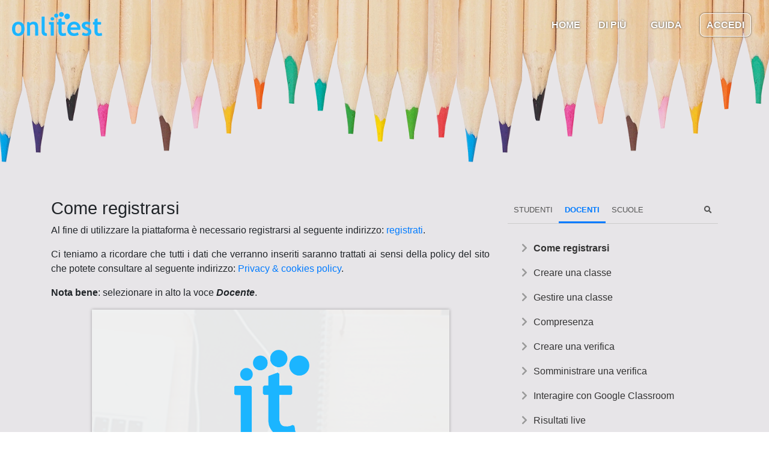

--- FILE ---
content_type: text/html
request_url: https://onlitest.it/guida/docenti/registrazione/
body_size: 4258
content:
<!doctype html>
<html
  lang="it"
  prefix="og: http://ogp.me/ns#"
>
  <head
    itemscope
    itemtype="http://schema.org/"
  >
    
<meta charset="utf-8">
<meta name="viewport" content="width=device-width, initial-scale=1">
<title>Come registrarsi | Guida di Onlitest</title>
<link rel="stylesheet" href="/css/styles.2d24fefb.css">
<link rel="stylesheet" href="/fontawesome/css/all.css">
<script type="text/javascript" src="/js/jquery.js"></script>
<script type="text/javascript" src="/js/bootstrap.min.js"></script>

<meta name="author" content="Onlitest APS">

<meta name="description" content="Come registrarsi su Onlitest.">
<meta name="application-name" content="Onlitest">
<meta name="keywords" content="onlitest, verifiche online, test, scuola, insegnanti, risorse per la scuola, onlytest">

<link rel="apple-touch-icon" sizes="180x180" href="/images/favicon/apple-touch-icon.png?v=1">
<link rel="icon" type="image/png" sizes="32x32" href="/images/favicon/favicon-32x32.png?v=1">
<link rel="icon" type="image/png" sizes="16x16" href="/images/favicon/favicon-16x16.png?v=1">
<link rel="manifest" href="/images/favicon/manifest.json?v=1">
<link rel="mask-icon" href="/images/favicon/safari-pinned-tab.svg?v=1" color="#1bb5ff">
<link rel="shortcut icon" href="/images/favicon/favicon.ico?v=1">
<meta name="apple-mobile-web-app-title" content="Onlitest">
<meta name="application-name" content="Onlitest">
<meta name="msapplication-TileColor" content="#2e3f4d">
<meta name="msapplication-config" content="/images/favicon/browserconfig.xml?v=1">
<meta name="theme-color" content="#09C2FF" media="(prefers-color-scheme: light)">
<meta name="theme-color" content="#001840" media="(prefers-color-scheme: dark)">
<meta name="supported-color-schemes" content="light dark">
<script
  async
  src="https://www.googletagmanager.com/gtag/js?id=G-EXN7JPSSEV"
></script>
<script>
  window.dataLayer = window.dataLayer || [];
  function gtag() { dataLayer.push(arguments); }
  gtag('js', new Date());

  gtag('consent', 'default', {
    'ad_storage': 'denied',
    'ad_user_data': 'denied',
    'ad_personalization': 'denied',
    'analytics_storage': 'grant'
  });

  gtag('config', 'G-EXN7JPSSEV');
</script>
<script>
  var _paq = window._paq = window._paq || [];

  _paq.push(['trackPageView']);
  _paq.push(['enableLinkTracking']);
  (function () {
    var u = "//matomo.onlitest.it/";
    _paq.push(['setTrackerUrl', u + 'matomo.php']);
    _paq.push(['setSiteId', '3']);
    var d = document, g = d.createElement('script'), s = d.getElementsByTagName('script')[0];
    g.async = true; g.src = u + 'matomo.js'; s.parentNode.insertBefore(g, s);
  })();
</script>


  <meta name="robots" content="INDEX, FOLLOW">
  <meta property="og:title" itemprop="name" content="Come registrarsi">
  
  <meta property="og:image" content="https://onlitest.it/images/guida/registrazione/registrazioneDocenteRuolo.png">
  <link itemprop="image" href="https://onlitest.it/images/guida/registrazione/registrazioneDocenteRuolo.png">
  
  <meta property="og:url" content="https://onlitest.it/guida/docenti/registrazione/">
  <meta property="og:type" content="website">
  <meta property="og:description" itemprop="description" content="Come registrarsi su Onlitest.">
  <meta property="fb:app_id" content="650539285869530">


<script type="application/ld+json">
  {
    "@context": "https://schema.org",
    "@type": "HowTo",
    "image": {
      "@type": "ImageObject",
      "url": "https://onlitest.it/images/guida/registrazione/registrazioneDocenteRuolo.png"
    },
    "name": "Come registrarsi",
    "description": "Come registrarsi su Onlitest.",
    
    "step": [
      
      {
        "@type": "HowToStep",
        "name": "Vai al sito",
        "text": "Vai all&#39;indirizzo https://onlitest.it/registrati"
      },
      
      {
        "@type": "HowToStep",
        "name": "Inserisci i dati",
        "text": "Inserisci i tuoi dati anagrafici e crea una password. Accetta l&#39;Informativa sulla Privacy"
      },
      
      {
        "@type": "HowToStep",
        "name": "Registrati",
        "text": "Tocca sul bottone &quot;Registrati&quot; per completare la registrazione."
      }
      
    ]
  }
</script>



    <script
      type="text/javascript"
      src="/js/landing.2d24fefb.js"
    ></script>
  </head>
  <body>
    <div class="land-background">
      <div class="land-header">
</div>
<div class="land-header-menu d-flex justify-content-between">
  <div class="land-logo">
    <a href="/">
      <img src="/images/logo/logo_c.png">
    </a>
  </div>
  <div class="land-links">
    <ul class="land-links">
      
      
      <li><a href="/">Home</a></li>
      <li class="item">
        <a href="/verifica2.0/">Di più</a>
        <ul class="land-submenu">
          <li ><a href="/learning/">Impara</a></li>
          <li ><a href="/team/">Team</a></li>
          <li ><a href="/scuole/">Scuole</a></li>
          <li ><a href="/verifica2.0/">Verifica2.0</a></li>
          <li ><a href="/ddi/">DDI</a></li>
          <li ><a href="/sostienici/">Sostienici</a></li>
        </ul>
      </li>
      <li class="item open">
        <a href="/guida/">Guida</a>
        <ul class="land-submenu">
          
          <li >
            <a href="/guida/studenti">Studenti</a>
            
          </li>
          
          <li class="open">
            <a href="/guida/docenti">Docenti</a>
            
              
              
<ul class="help-pages">
  
    
    <li class="item active">
      <a href="/guida/docenti/registrazione/">Come registrarsi</a>
      
    </li>
  
    
    <li class="item ">
      <a href="/guida/docenti/creazione-classe/">Creare una classe</a>
      
    </li>
  
    
    <li class="item ">
      <a href="/guida/docenti/gestione-classe/">Gestire una classe</a>
      
    </li>
  
    
    <li class="item ">
      <a href="/guida/docenti/compresenza/">Compresenza</a>
      
    </li>
  
    
    <li class="item ">
      <a href="/guida/docenti/creazione-verifica/">Creare una verifica</a>
      
    </li>
  
    
    <li class="item ">
      <a href="/guida/docenti/somministrazione-verifica/">Somministrare una verifica</a>
      
    </li>
  
    
    <li class="item ">
      <a href="/guida/docenti/classroom/">Interagire con Google Classroom</a>
      
    </li>
  
    
    <li class="item ">
      <a href="/guida/docenti/risultati-live/">Risultati live</a>
      
    </li>
  
    
    <li class="item ">
      <a href="/guida/docenti/risultati-verifica/">Risultati della verifica</a>
      
    </li>
  
    
    <li class="item ">
      <a href="/guida/docenti/archivia-classe/">Gestire l'archivio</a>
      
    </li>
  
    
    <li class="item ">
      <a href="/guida/docenti/editor-latex/">Editor LaTeX</a>
      
    </li>
  
</ul>

            
          </li>
          
          <li >
            <a href="/guida/scuole">Scuole</a>
            
          </li>
          
        </ul>
      </li>
      <li class="accedi"><a href="/login/">Accedi</a></li>
    </ul>
  </div>
  <div class="land-hamburger">
    <button class="land-hamburger" onclick="showMenu()"><span class="fas fa-bars"></span></button>
  </div>
</div>

  <div class="container guida-container">
  <div class="row">
    <div class="col-md-8 col-sm-12 col-xs-12">
      <h1>Come registrarsi</h1>
      <p>Al fine di utilizzare la piattaforma è necessario registrarsi al seguente indirizzo:
<a href="/registrati/" target="\_blank">registrati</a>.</p>

<p>Ci teniamo a ricordare che tutti i dati che verranno inseriti saranno trattati ai sensi della policy del sito che potete consultare al seguente indirizzo:
<a href="/privacy/" target="\_blank">Privacy &amp; cookies policy</a>.</p>

<p><strong>Nota bene</strong>: selezionare in alto la voce <em><strong>Docente</strong></em>.</p>

<p><img src="/images/guida/registrazione/registrazioneDocenteRuolo.PNG" alt="Immagine registrazione docente ruolo" /></p>

<p>Inserisci quindi le poche informazioni richieste: nome, cognome, password e data di nascita.</p>

<!--  -->

<div class="alert guida-advice">
  
  <h4 class="alert-heading">
    
    <span class="icon">
      <span class="fas fa-info-circle"></span>
    </span>
    
    Attenzione
  </h4>
  
  <div class="alert-body">

    <p>Il docente deve essere maggiorenne, altrimenti comparirà un messaggio di errore.</p>

    <p><img src="/images/guida/registrazione/registrazioneDocenteErroreAnni.PNG" alt="Immagine registrazione errore docente" /></p>

  </div>
  
</div>

<p>Inseriti questi dati clicca sul pulsante <em><strong>Registrati</strong></em> per completare l’operazione.</p>

<p><img src="/images/guida/registrazione/registrazioneTermini.PNG" alt="Immagine registrazione" /></p>

<p><em>Ora si comincia per davvero!</em></p>

<!--  -->

<div class="collapsible">
  <h3 id="heading37907" class="collapsible-title" data-toggle="collapse" data-target="#collapse37907" aria-expanded="false" aria-controls="collapse37907" role="button">
    <div class="collapse-icon">
      <span class="fas fa-chevron-down"></span>
    </div>
    A cosa serve la data di nascita?
  </h3>
  <div id="collapse37907" class="collapse" data-parent=".guida-container" aria-labelledby="heading37907">
    <div class="collapse-inner">

      <p>La data di nascita è utilizzata dai nostri Sistemi per proteggere gli utenti, in particolare quelli minorenni. Per gli utenti minori di quattordici anni è richiesto l’inserimento di un indirizzo di posta elettronica di un genitore. Tale indirizzo deve essere valido, in modo da permetterci di contattare i genitori in caso di necessità. Data di nascita e indirizzo mail del genitore non saranno forniti ad altri per alcuna ragione.</p>

      <p>Per ulteriori dettagli fai riferimento alla sezione
<a href="/privacy/" target="\_blank">Privacy &amp; cookies policy</a>.</p>

    </div>
</div>
</div>

 <div class="helpful align-items-center" id="guidaFeedback">
  <p>Questo articolo ti è stato utile?</p>
  <button class="helpful-btn" onclick="guidaHelpful(true)">Sì</button>
  <button class="helpful-btn" onclick="guidaHelpful(false)">No</button>
</div>
<div class="helpful-feedback d-none" id="guidaFeedbackYes" role="feed">
  <div class="row align-items-center">
    <div class="col-3">
      <div class="icon">
        <span class="fas fa-smile"></span>
      </div>
    </div>
    <div class="col-9">
      <p class="fb"><strong>Perfetto!</strong> Ci fa piacere che questo articolo ti sia stato utile.</p>
      <p class="ty">Grazie per il tuo feedback</p>
    </div>
  </div>
</div>
<div class="helpful-feedback d-none" id="guidaFeedbackNo" role="feed">
  <div class="row align-items-center">
    <div class="col-3">
      <div class="icon">
        <span class="fas fa-sad-tear"></span>
      </div>
    </div>
    <div class="col-9">
      <p class="fb"><strong>Ci dispiace!</strong> Possiamo rimediare tramite email: <a href="mailto:help@onlitest.it">contattaci</a>.</p>
      <p class="ty">Grazie per il tuo feedback</p>
    </div>
  </div>
</div>
<div class="helpful-feedback d-none" id="guidaFeedbackDone" role="feed">
  <div class="row align-items-center">
    <div class="col-3">
      <div class="icon">
        <span class="fas fa-vote-yea"></span>
      </div>
    </div>
    <div class="col-9">
      <p class="fb"><strong>Ci hai già detto come la pensi!</strong> Se hai bisogno di aiuto, <a href="mailto:help@onlitest.it">contattaci</a>.</p>
      <p class="ty">Grazie per il tuo contributo</p>
    </div>
  </div>
</div>
<script>
  checkGuidaHelpful();
</script>

    </div>
    <div class="col-md-4 col-sm-12 col-xs-12 guida-rightbar">
      

<div class="guida-menu">
  <div class="d-block d-md-none">
    <h3>Altre risorse</h3>
  </div>
  <ul class="navigator">
    
    <li class="item ">
      <a href="/guida/studenti">Studenti</a>
    </li>
    
    <li class="item active">
      <a href="/guida/docenti">Docenti</a>
    </li>
    
    <li class="item ">
      <a href="/guida/scuole">Scuole</a>
    </li>
    
    <li class="item search">
      <a href="/guida/"><span class="fas fa-search"></span></a>
    </li>
  </ul>
  
    
  
    
      
<ul class="help-pages">
  
    
    <li class="item active">
      <a href="/guida/docenti/registrazione/">Come registrarsi</a>
      
    </li>
  
    
    <li class="item ">
      <a href="/guida/docenti/creazione-classe/">Creare una classe</a>
      
    </li>
  
    
    <li class="item ">
      <a href="/guida/docenti/gestione-classe/">Gestire una classe</a>
      
    </li>
  
    
    <li class="item ">
      <a href="/guida/docenti/compresenza/">Compresenza</a>
      
    </li>
  
    
    <li class="item ">
      <a href="/guida/docenti/creazione-verifica/">Creare una verifica</a>
      
    </li>
  
    
    <li class="item ">
      <a href="/guida/docenti/somministrazione-verifica/">Somministrare una verifica</a>
      
    </li>
  
    
    <li class="item ">
      <a href="/guida/docenti/classroom/">Interagire con Google Classroom</a>
      
    </li>
  
    
    <li class="item ">
      <a href="/guida/docenti/risultati-live/">Risultati live</a>
      
    </li>
  
    
    <li class="item ">
      <a href="/guida/docenti/risultati-verifica/">Risultati della verifica</a>
      
    </li>
  
    
    <li class="item ">
      <a href="/guida/docenti/archivia-classe/">Gestire l'archivio</a>
      
    </li>
  
    
    <li class="item ">
      <a href="/guida/docenti/editor-latex/">Editor LaTeX</a>
      
    </li>
  
</ul>

    
  
    
  
</div>
 <div class="guida-help">
  <div class="card">
    <div class="card-body">
      <div class="icon">
        <span class="fas fa-question-circle"></span>
      </div>
      <h3>Hai ancora bisogno di aiuto?</h3>
      <p class="desc">Contattaci tramite email!</p>
      <p class="em"><a href="mailto:help@onlitest.it">help@onlitest.it</a></p>
    </div>
  </div>
</div>

    </div>
  </div>
</div>
 
    </div>
    <div class="footer">
  <div class="container">
    <p class="copy">Copyright &copy; 2026 Onlitest APS - Tutti i diritti riservati</p>
    <div class="row">
      <div class="col left">
        <p><strong>Note legali</strong></p>
        <ul>
          <li><a href="/termini/">Termini e condizioni d'uso del servizio</a></li>
          <li><a href="/privacy/">Informativa sulla Privacy ed uso dei Cookies</a></li>
        </ul>
        <p><strong>Contatti</strong></p>
        <ul>
          <li><a href="mailto:info@onlitest.it">info@onlitest.it</a> - <a href="/guida/">Guida all'utilizzo</a></li>
          <li><a href="/changelog/">ChangeLog</a></li>
          <li><a
              href="https://status.onlitest.it"
              target="_blank"
            >Status Page</a></li>
        </ul>
        <p><a href="/sostienici">Ti è piaciuto il servizio? <strong>Fai una donazione!</strong></a></p>
      </div>
      <div class="col">
        <div class="logo">
          <img
            src="/images/logo/logo_c.png"
            width="100px"
          >
        </div>
        <p class="designer">Designed by <a href="/team/">Onlitest APS</a> - <a href="/credits/">Credits</a></p>
        <div class="social">
          <a
            href="https://www.youtube.com/channel/UCx-PeNusqPFI0s85UhHQitA/"
            target="_blank"
            alt="YouTube"
          ><span class="fab fa-youtube-square"></span></a>
          <a
            href="https://fb.me/onlitest"
            target="_blank"
            alt="Facebook"
          ><span class="fab fa-facebook-square"></span></a>
          <a
            href="https://instagram.com/onlitest.it"
            target="_blank"
            alt="Instagram"
          ><span class="fab fa-instagram-square"></span></a>
          <a
            href="mailto:info@onlitest.it"
            target="_blank"
            alt="Mail"
          ><span class="fas fa-envelope-square"></span></a>
        </div>
      </div>
    </div>
  </div>
</div>

  </body>
</html>


--- FILE ---
content_type: application/javascript
request_url: https://onlitest.it/js/landing.2d24fefb.js
body_size: 1540
content:
var learningInfoAddress = "https://onlitest.it/api/learningInfo.php";
var schoolContactRequestAddress = "https://onlitest.it/api/contactRequest.php";

function showMenu() {
  if ($('div.land-links').hasClass("open")) {
    $('div.land-links').removeClass("open");
  } else {
    $('div.land-links').addClass("open");
  }
}
var menuIsTop = true;
function scroll() {
  if (window.scrollY > 100 && menuIsTop) {
    $(".land-header-menu").addClass("land-header-menu-page");
    menuIsTop = false;
  } else if (window.scrollY <= 100 && !menuIsTop) {
    $(".land-header-menu").removeClass("land-header-menu-page");
    menuIsTop = true;
  }
  if (typeof customOnScroll !== "undefined" && customOnScroll !== undefined) {
    customOnScroll();
  }
}
$(window).on("load", function () {
  $(window).on("scroll", scroll);
  scroll();
});
if (window.location.pathname.substr(1, 8) == "learning") {
  $.ajax({
    url: learningInfoAddress,
    type: 'GET',
    contentType: 'application/json; charset=utf-8',
    dataType: 'json',
    async: true,
    success: function (result) {
      $("#formazione-wait").addClass("d-none");
      if (result.type == "form" || result.type == "meeting") {
        $("#formazione-info").removeClass("d-none");
        $("#formazione-data").text(result.data);
        $("#formazione-ora").text(result.ora);
        if (result.type == "form") {
          $("#formazione-form").removeClass("d-none");
          $("#formazione-form-addr").attr("href", result.form_addr);
        } else if (result.type == "meeting") {
          $("#formazione-meeting").removeClass("d-none");
          $("#formazione-meeting-addr").attr("href", result.meeting_addr);
          $("#formazione-meeting-platform").text(result.meeting_platform);
          $("#formazione-meeting-app-download").attr("href", result.meeting_app_download);
        }
      } else if (result.type == "none") {
        $("#formazione-none").removeClass("d-none");
        $("#formazione-form-info").attr("href", result.form_addr);
      }
    }
  });
}
function guidaHelpful(isHelpful) {
  gtag('event', 'guida-helpful', {
    event_label: isHelpful ? 'yes' : 'no'
  });
  _paq.push(['trackEvent', 'GUIDA', 'GUIDA_HELPFUL', isHelpful ? 'YES' : 'NO']);
  $("#guidaFeedback").addClass("d-none");
  if (isHelpful) {
    $("#guidaFeedbackYes").removeClass("d-none");
  } else {
    $("#guidaFeedbackNo").removeClass("d-none");
  }
  var localGuidaHelpful = localStorage.getItem("guidaHelpful");
  if (localGuidaHelpful == null) {
    localGuidaHelpful = [];
  } else {
    localGuidaHelpful = JSON.parse(localGuidaHelpful);
  }
  localGuidaHelpful.push(window.location.pathname);
  localStorage.setItem("guidaHelpful", JSON.stringify(localGuidaHelpful));
}
function checkGuidaHelpful() {
  var localGuidaHelpful = localStorage.getItem("guidaHelpful");
  if (localGuidaHelpful == null) {
    localGuidaHelpful = [];
  } else {
    localGuidaHelpful = JSON.parse(localGuidaHelpful);
  }
  if (localGuidaHelpful.includes(window.location.pathname)) {
    $("#guidaFeedback").addClass("d-none");
    $("#guidaFeedbackDone").removeClass("d-none");
  }
}

// Functions for the school registration page
function schoolContactFormSubmit(event) {
  event.preventDefault();

  const form = document.getElementById('contactForm');
  if (form.checkValidity()) {
    grecaptcha.execute();
  } else {
    form.reportValidity();
  }
}

function schoolContactRecaptchaSuccess(token) {
  // References to form elements
  const form = document.getElementById('contactForm');
  const submitButton = document.getElementById('submitButton');
  const loadingButton = document.getElementById('loadingButton');
  const successMessage = document.getElementById('successMessage');
  const errorMessage = document.getElementById('errorMessage');

  // Hide any previous error messages
  errorMessage.classList.add('d-none');

  // Show loading state
  submitButton.classList.add('d-none');
  loadingButton.classList.remove('d-none');

  // Collect form data
  const formData = {
    schoolName: document.getElementById('schoolName').value,
    nameSurname: document.getElementById('nameSurname').value,
    email: document.getElementById('email').value,
    phone: document.getElementById('phone').value,
    message: document.getElementById('message').value,
    privacy: document.getElementById('privacy').checked,
    recaptchaToken: token
  };

  // API call to the endpoint
  fetch(schoolContactRequestAddress, {
    method: 'POST',
    headers: {
      'Content-Type': 'application/json'
    },
    body: JSON.stringify(formData)
  })
  .then(response => {
    if (!response.ok) {
      throw new Error('Server response error');
    }
    return response.json();
  })
  .then(data => {
    // Handle successful response
    submitButton.classList.add('d-none');
    loadingButton.classList.add('d-none');
    successMessage.classList.remove('d-none');

    // Reset form
    form.reset();
  })
  .catch(error => {
    console.error('Error during form submission:', error);

    // Handle error
    submitButton.classList.remove('d-none');
    loadingButton.classList.add('d-none');
    errorMessage.classList.remove('d-none');
  });
}
